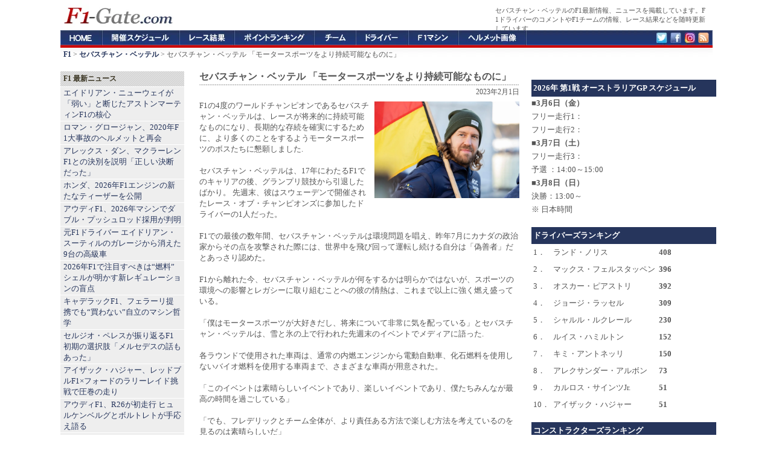

--- FILE ---
content_type: text/html; charset=utf-8
request_url: https://www.google.com/recaptcha/api2/aframe
body_size: 268
content:
<!DOCTYPE HTML><html><head><meta http-equiv="content-type" content="text/html; charset=UTF-8"></head><body><script nonce="7kJrAoHGOEhFsLHtQGiVvw">/** Anti-fraud and anti-abuse applications only. See google.com/recaptcha */ try{var clients={'sodar':'https://pagead2.googlesyndication.com/pagead/sodar?'};window.addEventListener("message",function(a){try{if(a.source===window.parent){var b=JSON.parse(a.data);var c=clients[b['id']];if(c){var d=document.createElement('img');d.src=c+b['params']+'&rc='+(localStorage.getItem("rc::a")?sessionStorage.getItem("rc::b"):"");window.document.body.appendChild(d);sessionStorage.setItem("rc::e",parseInt(sessionStorage.getItem("rc::e")||0)+1);localStorage.setItem("rc::h",'1768996524651');}}}catch(b){}});window.parent.postMessage("_grecaptcha_ready", "*");}catch(b){}</script></body></html>

--- FILE ---
content_type: application/x-javascript
request_url: https://cdn.f1-gate.com/style/topics-v6.js
body_size: 273
content:
var ua = navigator.userAgent;
if(ua.indexOf('iPhone') > 0 || ua.indexOf('iPod') > 0 || ua.indexOf('Android') > 0 || ua.indexOf('iPad') > 0 || ua.indexOf('Windows Phone') > 0){
document.write('<link rel="stylesheet" type="text/css" href="https://cdn.f1-gate.com/style/topics_sp-v4.css"/>');
document.write('<script type="text/javascript" src="https://cdn.f1-gate.com/style/jquery.min.js"></script>');
document.write('<script type="text/javascript" src="https://cdn.f1-gate.com/style/scroll1.js"></script>');
}else{
document.write('<link rel="stylesheet" type="text/css" href="https://cdn.f1-gate.com/style/main_pc-v4.css"/>');
}


--- FILE ---
content_type: application/javascript; charset=utf-8
request_url: https://fundingchoicesmessages.google.com/f/AGSKWxWJ0xTaKCfsxyndcTTVzZO_FnN4Rg3-Lj1-bvTQmstTnIVjSsbpER1-bkQKhJqow1H-6svVvdmTVCbIXpQMztpG0l-kn0Ilxk2rIL1cs2ytLfxPn-9f_qU8-sEfOYy8qhglpNKDOp3-vh7QsmpL5-mExxfxDXiA-qB6ReJ_LnkTusP1UHJ--ljbzQo_/_/as/gb?stid=_box_ad_/adjsmp./ad-loading._460x60.
body_size: -1290
content:
window['62ae124f-1ba8-43ac-82f0-6156ddd99c77'] = true;